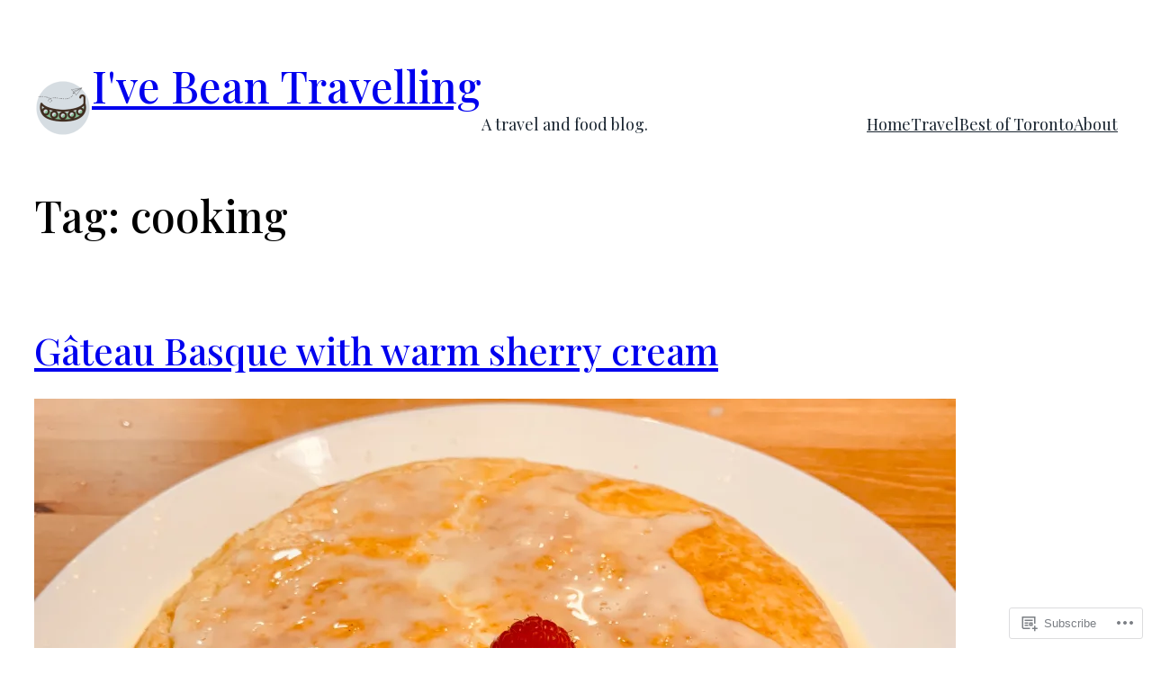

--- FILE ---
content_type: text/css;charset=utf-8
request_url: https://s0.wp.com/?custom-css=1&csblog=aIrhw&cscache=6&csrev=218
body_size: 35
content:
.instagram-media{margin:0 auto!important}.wp-block-jetpack-pinterest{text-align:center}a{text-decoration:underline}.entry-content a:hover{text-decoration:none}.twitter-tweet{margin:auto}.map-responsive{overflow:hidden;padding-bottom:56.25%;position:relative;height:0}.map-responsive iframe{left:0;top:0;height:100%;width:100%;position:absolute}